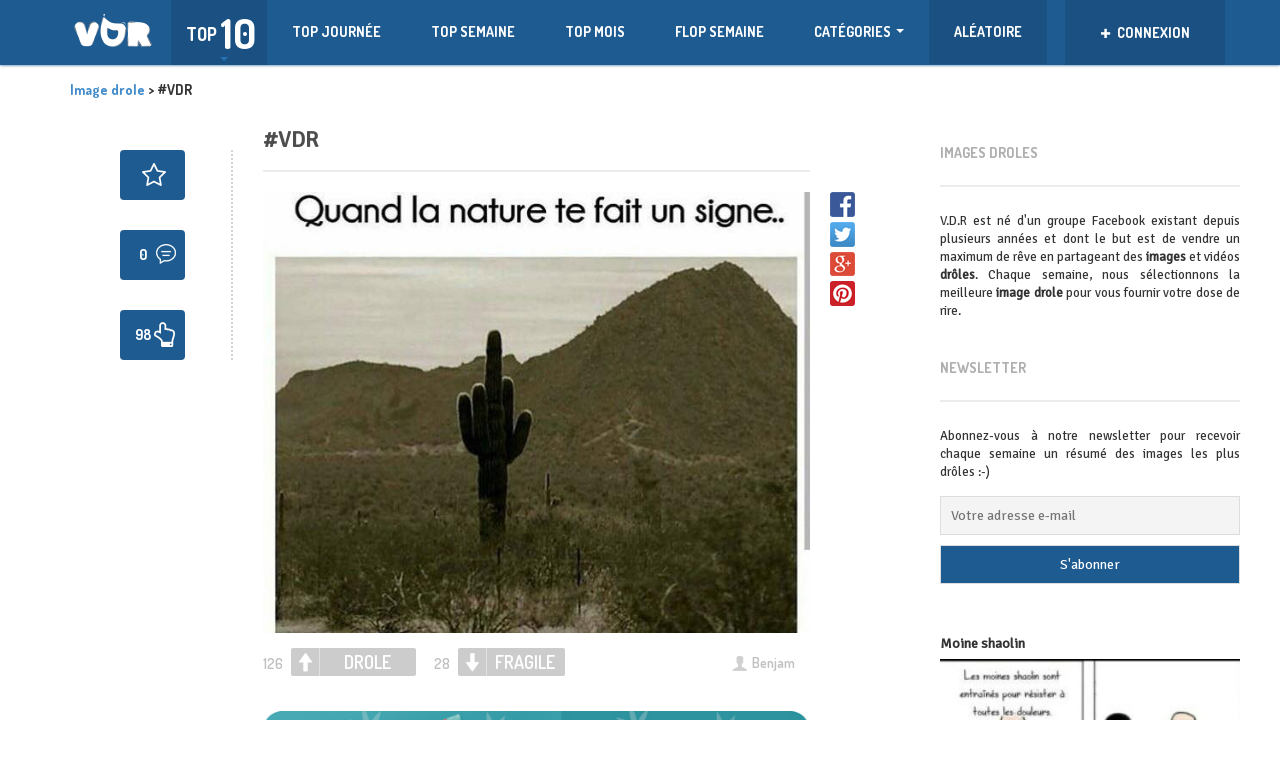

--- FILE ---
content_type: text/html; charset=UTF-8
request_url: https://vdr-nation.com/vdr-3530/
body_size: 15252
content:
<!DOCTYPE html>
<!--[if lt IE 7]>      <html class="no-js lt-ie9 lt-ie8 lt-ie7"> <![endif]-->
<!--[if IE 7]>         <html class="no-js lt-ie9 lt-ie8"> <![endif]-->
<!--[if IE 8]>         <html class="no-js lt-ie9"> <![endif]-->
<!--[if gt IE 8]><!--> <html class="no-js" lang="fr-FR" prefix="og: http://ogp.me/ns#"> <!--<![endif]-->
<head>
    <meta http-equiv="Content-Type" content="text/html; charset=UTF-8" />
    <link type="text/css" media="all" href="https://vdr-nation.com/wp-content/cache/autoptimize/css/autoptimize_785ae24cd378608316f624311df55229.css" rel="stylesheet" /><title>#VDR - Image drole à découvrir sur V.D.R. les dernières images drôles du web</title>
	<link rel="stylesheet" href="https://cdnjs.cloudflare.com/ajax/libs/bootstrap-social/4.12.0/bootstrap-social.css" />
   
    <meta name="viewport" content="width=device-width, initial-scale=1.0, minimum-scale=1.0, maximum-scale=1.0">
	<meta property="fb:app_id" content="250526541966180" />
                            <script>
                            /* You can add more configuration options to webfontloader by previously defining the WebFontConfig with your options */
                            if ( typeof WebFontConfig === "undefined" ) {
                                WebFontConfig = new Object();
                            }
                            WebFontConfig['google'] = {families: ['Signika+Negative:400', 'Dosis:700&amp;subset=latin']};

                            (function() {
                                var wf = document.createElement( 'script' );
                                wf.src = 'https://ajax.googleapis.com/ajax/libs/webfont/1.5.3/webfont.js';
                                wf.type = 'text/javascript';
                                wf.async = 'true';
                                var s = document.getElementsByTagName( 'script' )[0];
                                s.parentNode.insertBefore( wf, s );
                            })();
                        </script>
                    
<!-- This site is optimized with the Yoast SEO plugin v4.9 - https://yoast.com/wordpress/plugins/seo/ -->
<meta name="description" content="Image drôle, photo drole et videos drôles à découvrir sur VDR - Vendeurs de rêves. Découvrez les meilleures images et photos droles du web !"/>
<meta name="keywords" content="image drole, images droles, photo droles, videos droles, images, photos, marrant"/>
<link rel="canonical" href="https://vdr-nation.com/vdr-3530/" />
<meta property="og:locale" content="fr_FR" />
<meta property="og:type" content="article" />
<meta property="og:title" content="#VDR - Image drole à découvrir sur V.D.R. les dernières images drôles du web" />
<meta property="og:description" content="Image drôle, photo drole et videos drôles à découvrir sur VDR - Vendeurs de rêves. Découvrez les meilleures images et photos droles du web !" />
<meta property="og:url" content="https://vdr-nation.com/vdr-3530/" />
<meta property="og:site_name" content="Image drole à découvrir sur V.D.R. les dernières images drôles du web" />
<meta property="article:publisher" content="https://www.facebook.com/wearevdr/" />
<meta property="article:section" content="Drôle" />
<meta property="article:published_time" content="2017-03-26T06:48:18+00:00" />
<meta name="twitter:card" content="summary" />
<meta name="twitter:description" content="Image drôle, photo drole et videos drôles à découvrir sur VDR - Vendeurs de rêves. Découvrez les meilleures images et photos droles du web !" />
<meta name="twitter:title" content="#VDR - Image drole à découvrir sur V.D.R. les dernières images drôles du web" />
<meta name="twitter:site" content="@vdr_nation" />
<meta name="twitter:creator" content="@vdr_nation" />
<!-- / Yoast SEO plugin. -->

<link rel='dns-prefetch' href='//fonts.googleapis.com' />
<link rel='dns-prefetch' href='//s.w.org' />
<link rel="alternate" type="application/rss+xml" title="Image drole à découvrir sur V.D.R. les dernières images drôles du web &raquo; Flux" href="https://vdr-nation.com/feed/" />
<link rel="alternate" type="application/rss+xml" title="Image drole à découvrir sur V.D.R. les dernières images drôles du web &raquo; Flux des commentaires" href="https://vdr-nation.com/comments/feed/" />
<link rel="alternate" type="application/rss+xml" title="Image drole à découvrir sur V.D.R. les dernières images drôles du web &raquo; #VDR Flux des commentaires" href="https://vdr-nation.com/vdr-3530/feed/" />
		<script type="text/javascript">
			window._wpemojiSettings = {"baseUrl":"https:\/\/s.w.org\/images\/core\/emoji\/2.2.1\/72x72\/","ext":".png","svgUrl":"https:\/\/s.w.org\/images\/core\/emoji\/2.2.1\/svg\/","svgExt":".svg","source":{"concatemoji":"https:\/\/vdr-nation.com\/wp-includes\/js\/wp-emoji-release.min.js?ver=4.7.2"}};
			!function(a,b,c){function d(a){var b,c,d,e,f=String.fromCharCode;if(!k||!k.fillText)return!1;switch(k.clearRect(0,0,j.width,j.height),k.textBaseline="top",k.font="600 32px Arial",a){case"flag":return k.fillText(f(55356,56826,55356,56819),0,0),!(j.toDataURL().length<3e3)&&(k.clearRect(0,0,j.width,j.height),k.fillText(f(55356,57331,65039,8205,55356,57096),0,0),b=j.toDataURL(),k.clearRect(0,0,j.width,j.height),k.fillText(f(55356,57331,55356,57096),0,0),c=j.toDataURL(),b!==c);case"emoji4":return k.fillText(f(55357,56425,55356,57341,8205,55357,56507),0,0),d=j.toDataURL(),k.clearRect(0,0,j.width,j.height),k.fillText(f(55357,56425,55356,57341,55357,56507),0,0),e=j.toDataURL(),d!==e}return!1}function e(a){var c=b.createElement("script");c.src=a,c.defer=c.type="text/javascript",b.getElementsByTagName("head")[0].appendChild(c)}var f,g,h,i,j=b.createElement("canvas"),k=j.getContext&&j.getContext("2d");for(i=Array("flag","emoji4"),c.supports={everything:!0,everythingExceptFlag:!0},h=0;h<i.length;h++)c.supports[i[h]]=d(i[h]),c.supports.everything=c.supports.everything&&c.supports[i[h]],"flag"!==i[h]&&(c.supports.everythingExceptFlag=c.supports.everythingExceptFlag&&c.supports[i[h]]);c.supports.everythingExceptFlag=c.supports.everythingExceptFlag&&!c.supports.flag,c.DOMReady=!1,c.readyCallback=function(){c.DOMReady=!0},c.supports.everything||(g=function(){c.readyCallback()},b.addEventListener?(b.addEventListener("DOMContentLoaded",g,!1),a.addEventListener("load",g,!1)):(a.attachEvent("onload",g),b.attachEvent("onreadystatechange",function(){"complete"===b.readyState&&c.readyCallback()})),f=c.source||{},f.concatemoji?e(f.concatemoji):f.wpemoji&&f.twemoji&&(e(f.twemoji),e(f.wpemoji)))}(window,document,window._wpemojiSettings);
		</script>
		

<link rel='stylesheet' id='dashicons-css'  href='https://vdr-nation.com/wp-includes/css/dashicons.min.css?ver=4.7.2' type='text/css' media='all' />






<link rel='stylesheet' id='Dosis-font-css'  href='https://fonts.googleapis.com/css?family=Dosis%3A300%2C400%2C500%2C600%2C700%2C800&#038;ver=4.7.2' type='text/css' media='all' />
<link rel='stylesheet' id='Nunito-font-css'  href='https://fonts.googleapis.com/css?family=Nunito%3A400%2C300%2C500%2C700&#038;ver=4.7.2' type='text/css' media='all' />

<script type='text/javascript' src='https://vdr-nation.com/wp-includes/js/jquery/jquery.js?ver=1.12.4'></script>

<script type='text/javascript'>
/* <![CDATA[ */
var cptch_vars = {"nonce":"b9dc93c2fd","ajaxurl":"https:\/\/vdr-nation.com\/wp-admin\/admin-ajax.php","enlarge":"0"};
/* ]]> */
</script>



<script type='text/javascript'>
/* <![CDATA[ */
var comment_popularity = {"hmn_vote_nonce":"64d07dc1ab","ajaxurl":"https:\/\/vdr-nation.com\/wp-admin\/admin-ajax.php"};
/* ]]> */
</script>


<link rel='https://api.w.org/' href='https://vdr-nation.com/wp-json/' />
<link rel="EditURI" type="application/rsd+xml" title="RSD" href="https://vdr-nation.com/xmlrpc.php?rsd" />
<link rel="wlwmanifest" type="application/wlwmanifest+xml" href="https://vdr-nation.com/wp-includes/wlwmanifest.xml" /> 
<link rel='shortlink' href='https://vdr-nation.com/?p=11671' />
<link rel="alternate" type="application/json+oembed" href="https://vdr-nation.com/wp-json/oembed/1.0/embed?url=https%3A%2F%2Fvdr-nation.com%2Fvdr-3530%2F" />
<link rel="alternate" type="text/xml+oembed" href="https://vdr-nation.com/wp-json/oembed/1.0/embed?url=https%3A%2F%2Fvdr-nation.com%2Fvdr-3530%2F&#038;format=xml" />
<meta property="og:image" content="https://vdr-nation.com/wp-content/uploads/2017/03/vdr1183.jpg" />
<link rel="shortcut icon" href="https://vdr-nation.com/wp-content/uploads/2016/04/vdrpicto4.png" /><link rel="apple-touch-icon" href="https://vdr-nation.com/wp-content/uploads/2016/05/favmobile-150x150.png" /><link rel="apple-touch-icon" sizes="72x72"  href="https://vdr-nation.com/wp-content/uploads/2016/05/favmobile-150x150.png" /><link rel="apple-touch-icon" sizes="114x114" href="https://vdr-nation.com/wp-content/uploads/2016/05/favmobileretina.png" />
      <meta name="onesignal" content="wordpress-plugin"/>
          <link rel="manifest"
            href="https://vdr-nation.com/wp-content/plugins/onesignal-free-web-push-notifications/sdk_files/manifest.json.php?gcm_sender_id="/>
          <script src="https://cdn.onesignal.com/sdks/OneSignalSDK.js" async></script>    <script>

      window.OneSignal = window.OneSignal || [];

      OneSignal.push( function() {
        OneSignal.SERVICE_WORKER_UPDATER_PATH = "OneSignalSDKUpdaterWorker.js.php";
        OneSignal.SERVICE_WORKER_PATH = "OneSignalSDKWorker.js.php";
        OneSignal.SERVICE_WORKER_PARAM = { scope: '/' };

        OneSignal.setDefaultNotificationUrl("https://vdr-nation.com");
        var oneSignal_options = {};
        window._oneSignalInitOptions = oneSignal_options;

        oneSignal_options['wordpress'] = true;
oneSignal_options['appId'] = 'ef940d34-91a3-4a8f-b1fa-b68e7c7a1f64';
oneSignal_options['autoRegister'] = true;
oneSignal_options['welcomeNotification'] = { };
oneSignal_options['welcomeNotification']['title'] = "VDR Nation";
oneSignal_options['welcomeNotification']['message'] = "Bienvenue sur V.D.R. Nation !";
oneSignal_options['path'] = "https://vdr-nation.com/wp-content/plugins/onesignal-free-web-push-notifications/sdk_files/";
oneSignal_options['safari_web_id'] = "web.onesignal.auto.590358f8-27c0-47d5-a3eb-31f3bec88b46";
oneSignal_options['persistNotification'] = false;
oneSignal_options['promptOptions'] = { };
oneSignal_options['promptOptions']['actionMessage'] = 'souhaite afficher les notifications';
oneSignal_options['promptOptions']['exampleNotificationTitleDesktop'] = 'Notification d&#039;exemple';
oneSignal_options['promptOptions']['exampleNotificationMessageDesktop'] = 'Notification d&#039;exemple';
oneSignal_options['promptOptions']['exampleNotificationTitleMobile'] = 'Notification d&#039;exemple';
oneSignal_options['promptOptions']['exampleNotificationMessageMobile'] = 'Notification d&#039;exemple';
oneSignal_options['promptOptions']['exampleNotificationCaption'] = '(vous pouvez les désactiver)';
oneSignal_options['promptOptions']['acceptButtonText'] = 'CONTINUER';
oneSignal_options['promptOptions']['cancelButtonText'] = 'NON MERCI';
oneSignal_options['promptOptions']['siteName'] = 'http://vdr-nation.com';
oneSignal_options['promptOptions']['autoAcceptTitle'] = 'Autoriser';
oneSignal_options['notifyButton'] = { };
oneSignal_options['notifyButton']['enable'] = true;
oneSignal_options['notifyButton']['position'] = 'bottom-right';
oneSignal_options['notifyButton']['theme'] = 'default';
oneSignal_options['notifyButton']['size'] = 'medium';
oneSignal_options['notifyButton']['prenotify'] = true;
oneSignal_options['notifyButton']['showCredit'] = false;
oneSignal_options['notifyButton']['text'] = {};
oneSignal_options['notifyButton']['text']['message.prenotify'] = 'Cliquez pour vous inscrire aux notifications';
oneSignal_options['notifyButton']['text']['tip.state.unsubscribed'] = 'S&#039;inscrire aux notifications';
oneSignal_options['notifyButton']['text']['tip.state.subscribed'] = 'Vous êtes inscrit aux notifications';
oneSignal_options['notifyButton']['text']['tip.state.blocked'] = 'Vous avez bloqué les notifications.';
oneSignal_options['notifyButton']['text']['message.action.subscribed'] = 'Bienvenue sur V.D.R. Nation !';
oneSignal_options['notifyButton']['text']['message.action.resubscribed'] = 'Vous êtes inscrit aux notifications';
oneSignal_options['notifyButton']['text']['message.action.unsubscribed'] = 'Vous avez bloqué les notifications.';
oneSignal_options['notifyButton']['text']['dialog.main.title'] = 'Gérer les notifications';
oneSignal_options['notifyButton']['text']['dialog.main.button.subscribe'] = 'ACTIVER';
oneSignal_options['notifyButton']['text']['dialog.main.button.unsubscribe'] = 'DESACTIVER';
oneSignal_options['notifyButton']['text']['dialog.blocked.title'] = 'Débloquer les notifications';
oneSignal_options['notifyButton']['text']['dialog.blocked.message'] = 'Suivez ces instructions pour autoriser les notifications:';
              OneSignal.init(window._oneSignalInitOptions);
                    });

      function documentInitOneSignal() {
        var oneSignal_elements = document.getElementsByClassName("OneSignal-prompt");

        var oneSignalLinkClickHandler = function(event) { OneSignal.push(['registerForPushNotifications']); event.preventDefault(); };        for(var i = 0; i < oneSignal_elements.length; i++)
          oneSignal_elements[i].addEventListener('click', oneSignalLinkClickHandler, false);
      }

      if (document.readyState === 'complete') {
           documentInitOneSignal();
      }
      else {
           window.addEventListener("load", function(event){
               documentInitOneSignal();
          });
      }
    </script>

    <script>
  (function(i,s,o,g,r,a,m){i['GoogleAnalyticsObject']=r;i[r]=i[r]||function(){
  (i[r].q=i[r].q||[]).push(arguments)},i[r].l=1*new Date();a=s.createElement(o),
  m=s.getElementsByTagName(o)[0];a.async=1;a.src=g;m.parentNode.insertBefore(a,m)
  })(window,document,'script','https://www.google-analytics.com/analytics.js','ga');

  ga('create', 'UA-77559114-1', 'auto');
  ga('send', 'pageview');

</script>
    <script src="https://npmcdn.com/masonry-layout@4.1/dist/masonry.pkgd.min.js"></script>
     
	 
	 
</head>
<body class="post-template-default single single-post postid-11671 single-format-image">
<div id="fb-root"></div>
<script async defer crossorigin="anonymous" src="https://connect.facebook.net/fr_FR/sdk.js#xfbml=1&version=v6.0&appId=2070241076607855&autoLogAppEvents=1"></script>
<div id="fb-root"></div>
	<script>(function(d, s, id){
     var js, fjs = d.getElementsByTagName(s)[0];
     if (d.getElementById(id)) {return;}
     js = d.createElement(s); js.id = id;
     js.src = "https://connect.facebook.net/fr_FR/sdk.js";
     fjs.parentNode.insertBefore(js, fjs);
   }(document, 'script', 'facebook-jssdk'));</script>
<header>
    <div class="container">
        <div class="row">
            <div class="col-sm-12">
                <nav class="navbar navbar-default" role="navigation">
                    <div class="navbar-header">
                        <button type="button" class="navbar-toggle" data-toggle="collapse" data-target="#bs-example-navbar-collapse-1">
                            <span class="sr-only">Toggle navigation</span>
                            <span class="icon-bar"></span>
                            <span class="icon-bar"></span>
                            <span class="icon-bar"></span>
                        </button>
                        
                                                <a title="images droles" class="navbar-brand logotext" href="https://vdr-nation.com">
                            <img src="https://vdr-nation.com/wp-content/uploads/2016/03/logovdrblanc-1.png" alt="Image drole à découvrir sur V.D.R. les dernières images drôles du web" />                        </a>
                    </div>
					<div class="top-ten">
                            <div class="activator">
                                <div class="left">
                                    <span class="top-10">TOP</span>
                                </div>
                                <div class="right">10</div>
                            </div>
                            <div class="drop-down">
                                <div class="post-list">
                                                                    </div>
                            </div>
                        </div>
                    <div class="collapse navbar-collapse" id="bs-example-navbar-collapse-1">
                        <ul id="menu-menu-vdr" class="nav navbar-nav sf-menu"><li id="menu-item-410" class="menu-item menu-item-type-post_type menu-item-object-page menu-item-410"><a href="https://vdr-nation.com/top-journee/">TOP JOURNÉE</a></li>
<li id="menu-item-203" class="menu-item menu-item-type-post_type menu-item-object-page menu-item-203"><a href="https://vdr-nation.com/top-semaine/">TOP SEMAINE</a></li>
<li id="menu-item-258" class="menu-item menu-item-type-post_type menu-item-object-page menu-item-258"><a href="https://vdr-nation.com/top-mois/">TOP MOIS</a></li>
<li id="menu-item-204" class="menu-item menu-item-type-post_type menu-item-object-page menu-item-204"><a href="https://vdr-nation.com/flop-semaine/">FLOP SEMAINE</a></li>
<li id="menu-item-206" class="menu-item menu-item-type-custom menu-item-object-custom menu-item-has-children menu-item-206"><a href="#">Catégories</a>
<ul class="sub-menu">
	<li id="menu-item-588" class="menu-item menu-item-type-taxonomy menu-item-object-category current-post-ancestor current-menu-parent current-post-parent menu-item-588"><a href="https://vdr-nation.com/images/drole/">Image drôle</a></li>
	<li id="menu-item-13439" class="menu-item menu-item-type-taxonomy menu-item-object-category menu-item-13439"><a href="https://vdr-nation.com/images/video/">Vidéo</a></li>
	<li id="menu-item-13690" class="menu-item menu-item-type-taxonomy menu-item-object-category menu-item-13690"><a href="https://vdr-nation.com/images/shopping/">Shopping</a></li>
	<li id="menu-item-593" class="menu-item menu-item-type-taxonomy menu-item-object-category menu-item-593"><a href="https://vdr-nation.com/images/wtf/">WTF</a></li>
	<li id="menu-item-590" class="menu-item menu-item-type-taxonomy menu-item-object-category menu-item-590"><a href="https://vdr-nation.com/images/gif/">GIF</a></li>
	<li id="menu-item-589" class="menu-item menu-item-type-taxonomy menu-item-object-category menu-item-589"><a href="https://vdr-nation.com/images/geek/">GEEK</a></li>
	<li id="menu-item-591" class="menu-item menu-item-type-taxonomy menu-item-object-category menu-item-591"><a href="https://vdr-nation.com/images/meme/">Meme</a></li>
	<li id="menu-item-587" class="menu-item menu-item-type-taxonomy menu-item-object-category menu-item-587"><a href="https://vdr-nation.com/images/divers/">Divers</a></li>
</ul>
</li>
<li id="menu-item-210" class="menu_random menu-item menu-item-type-custom menu-item-object-custom menu-item-210"><a href="/random/">ALÉATOIRE</a></li>
</ul>                    </div>
                    <div class="right-container">
                                                    <div class="user-box loggedout">
                                <a data-toggle="modal" href="#loginModal">
                                    <span class="name">
                                        <i class="glyphicon glyphicon-plus"></i>
                                        CONNEXION                                    </span>
                                </a>
                                <div class="drop-down">
                                    <div class="counters-line">
                                        <span>Se connecter pour poster & plus</span>
                                    </div>
                                    <div class="buttons-line">
                                        <a data-toggle="modal" href="#loginModal" class="btn btn-primary btn-block custom-button">Se connecter</a>
                                        <a data-toggle="modal" href="#registerModal" class="btn btn-primary btn-block custom-button">S'enregistrer</a>
                                    </div>
                                </div>
                            </div>
                                            </div>
                </nav>
				
                <!-- <div class="visible-xs"> -->
                                           <!--  <a data-toggle="modal" href="#postModal" class="btn btn-primary btn-block custom-button"></a>-->
                                            <!-- <a data-toggle="modal" href="#loginModal" class="btn btn-primary btn-block custom-button"></a>-->
                    					<div class="visible-xs">
					<a href="/random/" rel="nofollow" class="menu_random btn btn-primary btn-block custom-button"> ->  IMAGE DRÔLE ALÉATOIRE  <- </a>
					</div> 
                <!--  </div> -->
            </div>
        </div>
    </div>
</header><section id="main" role="main">
    <div class="container">
					<div class="breadcrumb">
				<!-- Breadcrumb NavXT 5.7.0 -->
<span property="itemListElement" typeof="ListItem"><a property="item" typeof="WebPage" title="Image drole" href="https://vdr-nation.com" class="home"><span property="name">Image drole</span></a><meta property="position" content="1"></span> &gt; <span property="itemListElement" typeof="ListItem"><span property="name">#VDR</span><meta property="position" content="2"></span>				</div>
				        <div class="row">
            <div class="col-sm-12 left-content">
                <div class="row">
                    <div class="col-sm-8">
						
                                                <div class="main-wrap">
												
						<!-- <div id="10923-1" style="float:right; margin-right:-50px;"><script src="//ads.themoneytizer.com/s/gen.js?type=1"></script><script src="//ads.themoneytizer.com/s/requestform.js?siteId=10923&formatId=1" ></script></div> -->
						
						                            <div class='col-sm-3'><div class='left-infos' style='border-right:2px dotted lightgrey; margin-top:20px; text-align:right; padding-right:30px;'><div class='roundpost'>									
									  <a href="#registerModal" data-toggle="modal" class=' bookmark has-tooltip' data-id="11671" ><div class='count'><i class='icon-bookmark'></i></div></a>
									  
									  </div><div class='roundpost icon-comments'> <a target='_blank' href='https://vdr-nation.com/vdr-3530/' title='commentaires' ><div class='count'>0<span class='countnumberleft'></span></div></a></div>									
									<a  alt="image drole" href="#loginModal" data-toggle="modal" data-vote="1" data-id="11671" data-voted="0">
									
									<div class='roundpost  icon-fragilometre-positif '><div class='count'><span class='countnumberleft'>98 </span></div></div></a></div></div><div class='col-sm-9'><article class="main-post post-page post-11671 post type-post status-publish format-image hentry category-drole post_format-post-format-image">
    <div class="article-top">
    <h1><a target="_blank" alt="Découvrir cette image" href="https://vdr-nation.com/vdr-3530/">#VDR</a></h1>
        <hr />
   
</div>    <div class="article-content">
        		<div class="sharesocialnetwork">
	 <a href="javascript:void(0)" data-href="https://www.facebook.com/sharer/sharer.php?u=https://vdr-nation.com/vdr-3530/" ><img class="socialicons" alt="Partager sur Facebook" src="https://vdr-nation.com/wp-content/uploads/2016/05/sharefacebook-1.png" /></a>
	 <a href="javascript:void(0)" data-href="https://twitter.com/intent/tweet?source=tweetbutton&amp;text=#VDR&url=https://vdr-nation.com/vdr-3530/" ><img class="socialicons" alt="partager sur Twitter" src="https://vdr-nation.com/wp-content/uploads/2016/05/share-twitter.png" /></a>
	 <a href="javascript:void(0)" data-href="https://plus.google.com/share?url=https://vdr-nation.com/vdr-3530/" ><img class="socialicons" alt="partager sur Google Plus" src="https://vdr-nation.com/wp-content/uploads/2016/05/sharegoogle.png" /></a>
	 <a href="javascript:void(0)" data-href="https://www.pinterest.com/pin/create/button/?url=https://vdr-nation.com/vdr-3530/&media=https://vdr-nation.com/wp-content/uploads/2017/03/vdr1183.jpg&description=#VDR" ><img class="socialicons" alt="Partager sur Pinterest" src="https://vdr-nation.com/wp-content/uploads/2016/05/pinterest-share2.png" /></a>
	</div>
	        <figure >
                                           <a target="_blank" href="https://vdr-nation.com/vdr-3530/"><img src="https://vdr-nation.com/wp-content/uploads/2017/03/vdr1183.jpg" alt="#VDR "/></a>
                                        <div class="nsfw_text">Contenu modéré</div>
            <div class="nsfw_textreveal">Cliquez ici pour révéler</div>
        </figure>
	 <div class="counters-line">
        <div class="pull-right">
          <!--  <div class="date"><i class="icon-date"></i>  </div> -->
            <div class="user"><i class="icon-user"></i> <a href="https://vdr-nation.com/author/benjam/" title="Articles par Benjam" rel="author">Benjam</a></div>
            <div class="comments"><i class="icon-comments"></i> <a href="https://vdr-nation.com/vdr-3530/#respond">0</a></div>
        </div>
                    <div class="pull-left">
                <div class="like">
                    <a href="javascript:void(0)" rel="nofollow" data-vote="1" data-id="11671" data-voted="0">
                        <span class="countnumber">126</span>
			<span class="btnlike ">DROLE</span> 
                        
                    </a>
                </div>
                <div class="dislike">
                    <a href="javascript:void(0)" rel="nofollow" data-vote="0" data-id="11671" data-voted="0">
                        <span class="countnumber">28</span>
			<span class="btndislike ">FRAGILE</span> 
                        
                    </a>
                </div>
            </div>
            </div>
    </div>
</article>
</div>							
                            <div class="article-infos col-sm-8">
								<div class="littlecontainer" style="margin:35px 0 35px 0;">
								<img src="https://vdr-nation.com/wp-content/themes/VDR/img/cbd-monkey-cannabis-legal.jpg" onclick="window.open('/cbd')" />
								</div> 
                                <div class="page-content">
                                                                    </div>
                                								
								
								
                                <div class="single-navigation">
                                    <a href="https://vdr-nation.com/vdr-3531/" rel="next"><div class='prev'>&laquo; précédent</div></a>                                    <a href="https://vdr-nation.com/vdr-3529/" rel="prev"><div class='next'>suivant &raquo</div></a> 
                                </div>
												
								<!-- <div class="outbrain-tm" id="10923-16"><script src="//ads.themoneytizer.com/s/gen.js?type=16"></script><script src="//ads.themoneytizer.com/s/requestform.js?siteId=10923&formatId=16" ></script></div> -->
																<p>Recevez un e-mail par semaine avec les meilleures blagues !</p>
								<div class="tnp tnp-subscription">
<form method="post" action="https://vdr-nation.com/?na=s" onsubmit="return newsletter_check(this)">

<input type="hidden" name="nlang" value="">
<div class="tnp-field tnp-field-email"><input class="tnp-email" type="email" placeholder="Votre adresse e-mail" name="ne" required></div>
<div class="tnp-field tnp-field-button"><input class="tnp-submit" type="submit" value="S&#039;abonner">
</div>
</form>
</div>
	
								
								<div class="awas">
							
								</div>						
								

                                                                <!-- You can start editing here. -->

<div class="comments-counter">
    <button class="btn btn-primary custom-button pull-right">Commentaire</button>
    <div class="text">
        <ul class="nav nav-tabs" id="myTab">
            <li class="active"><a href="#normalComments">Pas de commentaires</a></li>
                    </ul>
    </div>
</div>

<div class="tab-content">
    <div class="tab-pane active" id="normalComments">

            <!-- If comments are open, but there are no comments. -->
    
    <div class="comments-form">
			<div id="respond" class="comment-respond">
		<h3 id="reply-title" class="comment-reply-title">Laissez une réponse <small><a rel="nofollow" id="cancel-comment-reply-link" href="/vdr-3530/#respond" style="display:none;">Annuler la réponse.</a></small></h3>Vous devez <a href="#loginModal" data-toggle="modal" >être connecté(e)</a> pour rédiger un commentaire.	</div><!-- #respond -->
		</div> 
	

</div> <!-- closing the normal comments div -->

	</div>                            </div>
                        </div>
                    </div>
					
		    <div class="col-sm-1">
		    </div>
                    <aside class="col-sm-3 right-sidebar hidden-xs">
    <div id="text-7" class="widget widget_text"><h2>Images droles</h2><hr />			<div class="textwidget">V.D.R est né d'un groupe Facebook existant depuis plusieurs années et dont le but est de vendre un maximum de rêve en partageant des <b>images</b> et vidéos <b>drôles</b>. Chaque semaine, nous sélectionnons la meilleure <b>image drole</b> pour vous fournir votre dose de rire.</div>
		</div><div id="newsletterwidget-2" class="widget widget_newsletterwidget"><h2>Newsletter</h2><hr /><p style="text-align: justify;font-size: 13px;">Abonnez-vous à notre newsletter pour recevoir chaque semaine un résumé des images les plus drôles :-)</p><div class="tnp tnp-widget"><form method="post" action="https://vdr-nation.com/?na=s" onsubmit="return newsletter_check(this)">

<input type="hidden" name="nlang" value="">
<input type="hidden" name="nr" value="widget">
<input type='hidden' name='nl[]' value='0'>
<div class="tnp-field tnp-field-email"><input class="tnp-email" type="email" placeholder="Votre adresse e-mail" name="ne" required></div>
<div class="tnp-field tnp-field-button"><input class="tnp-submit" type="submit" value="S&#039;abonner">
</div>
</form>
</div>
</div><div id="teofooterpopularposts-2" class="widget widget_teofooterpopularposts"><div class="post-preview"><div>Moine shaolin</div><div class='full'><figure class='big'> <a href='https://vdr-nation.com/moine-shaolin/'>
                <img src='https://vdr-nation.com/wp-content/uploads/2019/01/vdr5073-261x261.jpg' alt='Moine shaolin'/>
            </a>
        </figure></div><div>#VDR</div><div class='full'><figure class='big'> <a href='https://vdr-nation.com/vdr-3332/'>
                <img src='https://vdr-nation.com/wp-content/uploads/2017/03/vdr9504-261x261.jpg' alt='#VDR'/>
            </a>
        </figure></div><div>#Vendeurdereve</div><div class='full'><figure class='big'> <a href='https://vdr-nation.com/vendeurdereve-88/'>
                <img src='https://vdr-nation.com/wp-content/uploads/2018/05/vdr33422-261x261.jpg' alt='#Vendeurdereve'/>
            </a>
        </figure></div><div>Si vous attendiez les indestructibles 2, Frozone est toujours en vacances..</div><div class='full'><figure class='big'> <a href='https://vdr-nation.com/si-vous-attendiez-les-indestructibles-2-frozone-est-toujours-en-vacances/'>
                <img src='https://vdr-nation.com/wp-content/uploads/2016/07/vdr7355-261x261.jpg' alt='Si vous attendiez les indestructibles 2, Frozone est toujours en vacances..'/>
            </a>
        </figure></div><div>#VDR</div><div class='full'><figure class='big'> <a href='https://vdr-nation.com/vdr-8314/'>
                <img src='https://vdr-nation.com/wp-content/uploads/2018/10/vdr40297-261x261.jpg' alt='#VDR'/>
            </a>
        </figure></div><div>#VDR</div><div class='full'><figure class='big'> <a href='https://vdr-nation.com/vdr-3501/'>
                <img src='https://vdr-nation.com/wp-content/uploads/2017/03/vdr2876-261x261.jpg' alt='#VDR'/>
            </a>
        </figure></div><div>#VDR</div><div class='full'><figure class='big'> <a href='https://vdr-nation.com/vdr-8356/'>
                <img src='https://vdr-nation.com/wp-content/uploads/2018/11/vdr31764-261x261.jpg' alt='#VDR'/>
            </a>
        </figure></div><div>Adolf</div><div class='full'><figure class='big'> <a href='https://vdr-nation.com/adolf/'>
                <img src='https://vdr-nation.com/wp-content/uploads/2016/11/vdr957-261x261.jpg' alt='Adolf'/>
            </a>
        </figure></div><div>#VDR</div><div class='full'><figure class='big'> <a href='https://vdr-nation.com/vdr-3389/'>
                <img src='https://vdr-nation.com/wp-content/uploads/2017/03/vdr4832-261x261.jpg' alt='#VDR'/>
            </a>
        </figure></div><div>#VDR</div><div class='full'><figure class='big'> <a href='https://vdr-nation.com/vdr-7228/'>
                <img src='https://vdr-nation.com/wp-content/uploads/2018/02/vdr5917-261x261.jpg' alt='#VDR'/>
            </a>
        </figure></div><div>#Vendeurdereve</div><div class='full'><figure class='big'> <a href='https://vdr-nation.com/vendeurdereve-1249/'>
                <img src='https://vdr-nation.com/wp-content/uploads/2018/09/vdr44688-261x261.jpg' alt='#Vendeurdereve'/>
            </a>
        </figure></div><div>On m&#039;appelle l&#039;ovni</div><div class='full'><figure class='big'> <a href='https://vdr-nation.com/on-mappelle-lovni/'>
                <img src='https://vdr-nation.com/wp-content/uploads/2018/12/vdr5196-261x261.jpg' alt='On m&#039;appelle l&#039;ovni'/>
            </a>
        </figure></div></div></div><div id="teovdrsearch-2" class="widget widget_teovdrsearch"><h2>RECHERCHE</h2><hr />
    <form id="searchformwidget" action="https://vdr-nation.com/">
        <div class="input-group search-widget">
            <input type="text" class="form-control" name="s" placeholder="Cherchez quelque chose" />
	    <a style="margin-left:5px;" href="#" onclick="searchformwidget.submit();"><img id="imgiconsearch" src="https://vdr-nation.com/wp-content/uploads/2016/03/icon-search-s.png" alt="Rechercher"/></a>
            <span class="input-group-btn">
                <!--<button class="btn btn-primary custom-button" name="submit" type="submit">Recherche</button> -->
            </span>
        </div>
    </form>
        </div><div id="teopopularauthors-3" class="widget widget_teopopularauthors"><a href='/top-vdr-du-moment/'><h2>Les VDR de la semaine</h2><hr /></a>
    <div class="widget-content">
            </div>

    </div><div id="text-9" class="widget widget_text"><h2>Video drole</h2><hr />			<div class="textwidget">Retrouvez également des vidéo drole et marrante sous forme de zapping sur <a href="https://video-gag.com/">Video Gag</a> le zapping video au quotidien !</a></div>
		</div><div id="text-11" class="widget widget_text"><h2>CBD</h2><hr />			<div class="textwidget">Acheter du CBD en France de manière totalement sécurisée et légale sur <a href="https://www.acheter-cbd.com/">Acheter CBD</a> le fournisseur de CBD à domicile en France !</div>
		</div><div id="teoaccordioncategories-2" class="widget widget_teoaccordioncategories"><h2>Catégories</h2><hr /><div class="categories-accordion">
        <div class="panel-group" id="accordion"><div class="panel panel-default panel-color-1">
            <div class="panel-heading">
                <h4 class="panel-title">
                    <a class="accordion-toggle" data-toggle="collapse" data-parent="#accordion" href="#collapse-1">Drôle
                    </a>
                </h4>
            </div>
            <div id="collapse-1" class="panel-collapse collapse">
                <div class="panel-body">
                    <ul><li><a href="https://vdr-nation.com/partager-laddition/">partager l&#039;addition</a></li><li><a href="https://vdr-nation.com/jour-suis-riche-joublierai-dou-viens/">si un jour je suis riche j&rsquo;oublierai pas d&rsquo;ou je viens</a></li><li><a href="https://vdr-nation.com/ajouter-au-panier/">ajouter au panier</a></li><li><a href="https://vdr-nation.com/ekoresponsabl/">ekoresponsabl</a></li><li><a href="https://vdr-nation.com/vdr-9988/">#VDR</a></li></ul> </div>
            </div>
        </div><div class="panel panel-default panel-color-2">
            <div class="panel-heading">
                <h4 class="panel-title">
                    <a class="accordion-toggle" data-toggle="collapse" data-parent="#accordion" href="#collapse-2">GEEK
                    </a>
                </h4>
            </div>
            <div id="collapse-2" class="panel-collapse collapse">
                <div class="panel-body">
                    <ul><li><a href="https://vdr-nation.com/test-que-font-tous-les-enfants-qui-rentrent-en-primaire-a-hong-kong/">Test que font tous les enfants qui rentrent en primaire à Hong-Kong</a></li></ul> </div>
            </div>
        </div><div class="panel panel-default panel-color-3">
            <div class="panel-heading">
                <h4 class="panel-title">
                    <a class="accordion-toggle" data-toggle="collapse" data-parent="#accordion" href="#collapse-3">GIF
                    </a>
                </h4>
            </div>
            <div id="collapse-3" class="panel-collapse collapse">
                <div class="panel-body">
                    <ul><li><a href="https://vdr-nation.com/grosse-tempete-en-prevision/">Grosse tempête en prévision</a></li><li><a href="https://vdr-nation.com/cest-parti-pour-les-vacances/">c&#039;est parti pour les vacances</a></li><li><a href="https://vdr-nation.com/la-bonne-vieille-disquette/">La bonne vieille disquette</a></li><li><a href="https://vdr-nation.com/encore-plus-stressant-que-loriginal/">Encore plus stressant que l&#039;original</a></li><li><a href="https://vdr-nation.com/quand-ma-copine-me-demande-si-je-suis-chaud/">Quand ma copine me demande si je suis chaud</a></li></ul> </div>
            </div>
        </div><div class="panel panel-default panel-color-4">
            <div class="panel-heading">
                <h4 class="panel-title">
                    <a class="accordion-toggle" data-toggle="collapse" data-parent="#accordion" href="#collapse-4">Meme
                    </a>
                </h4>
            </div>
            <div id="collapse-4" class="panel-collapse collapse">
                <div class="panel-body">
                    <ul><li><a href="https://vdr-nation.com/beebeegees/">beebeegees</a></li><li><a href="https://vdr-nation.com/vdr-8823/">#vdr</a></li><li><a href="https://vdr-nation.com/vdr-6711/">#VDR</a></li><li><a href="https://vdr-nation.com/quand-on-me-dit-que-je-peux-prendre-a-manger-en-classe/">Quand on me dit que je peux prendre à manger en classe</a></li><li><a href="https://vdr-nation.com/plus-personne-ne-dose-de-nos-jours/">Plus personne ne dose de nos jours&#8230;</a></li></ul> </div>
            </div>
        </div><div class="panel panel-default panel-color-5">
            <div class="panel-heading">
                <h4 class="panel-title">
                    <a class="accordion-toggle" data-toggle="collapse" data-parent="#accordion" href="#collapse-5">WTF
                    </a>
                </h4>
            </div>
            <div id="collapse-5" class="panel-collapse collapse">
                <div class="panel-body">
                    <ul><li><a href="https://vdr-nation.com/les-pigeons-jaunes-ont-eu-leur-collation/">Les pigeons jaunes ont eu leur collation</a></li><li><a href="https://vdr-nation.com/nouvelle-mode/">nouvelle mode</a></li><li><a href="https://vdr-nation.com/meme-les-lapins-cretins-sont-plus-intelligents/">Même les Lapins Crétins sont plus intelligents</a></li><li><a href="https://vdr-nation.com/le-vrai-voldemort/">Le vrai Voldemort!</a></li><li><a href="https://vdr-nation.com/au-calme-le-service-d/">Au calme le service :D</a></li></ul> </div>
            </div>
        </div></div>
    </div></div></aside>					
                </div>
            </div>
        </div>
    </div>
</section>
<script type="text/javascript">
	function postRandom(){
            jQuery.post(MyAjax.ajaxurl, {
                action : 'random_post',
                }, function(data) {
                    window.location.href = data;
            });
	}
 jQuery('.counters-line .pull-left a').on('click', function(e) {
	setTimeout(postRandom(),1000);
 });
 
 var img=jQuery('.article-content figure a img');
 jQuery('.article-content figure').remove('a');
 jQuery('.article-content figure').prepend(img);
</script>
<footer>
    <div class="container">
        <div class="row">
            <div id="text-2" class="col-sm-4 widget_text"><div class="footer-widget"><div class="widget-content"><h2>VDR-NATION ?</h2><hr />			<div class="textwidget"><figure class="footer-logo">
                            <a href="/"><img style="height:60px;" src="https://vdr-nation.com/wp-content/uploads/2016/03/logovdrblanc-hoz.png" alt="VDR - Vendeurs de rêves"></a>
                        </figure>
<p>
                          Vendre un maximum de rêve en partageant une  <a href="https://vdr-nation.com/">image drole</a> ou vidéo, on ne s’exprime qu’avec l’humour mais on le fait bien ! Retrouvez-y les meilleures blagues drole du web en image et photo.<br/><br/>
Une remarque ? Un partenariat ? admin [ at ] vdr-nation.com
                        </p></div>
		</div></div></div><div id="teofooterpopularposts-3" class="col-sm-4 widget_teofooterpopularposts"><div class="footer-widget"><div class="widget-content"><a href='/top-semaine/'><h2>LES MEILLEURES IMAGES DROLE DE LA SEMAINE</h2><hr /></a><div class="post-preview"><div class='left'><figure class='small'> <a href='https://vdr-nation.com/sympa-lambiance/'>
                <img src='https://vdr-nation.com/wp-content/uploads/2019/06/vdr21903-82x82.jpg' alt='Sympa l&#039;ambiance'/>
            </a>
        </figure></div><div class='left'><figure class='small'> <a href='https://vdr-nation.com/vdr-298/'>
                <img src='https://vdr-nation.com/wp-content/uploads/2016/07/vdr7195-82x82.jpg' alt='#VDR'/>
            </a>
        </figure></div><div class='left'><figure class='small'> <a href='https://vdr-nation.com/vdr-3744/'>
                <img src='https://vdr-nation.com/wp-content/uploads/2017/04/vdr4459-82x82.jpg' alt='#VDR'/>
            </a>
        </figure></div><div class='left'><figure class='small'> <a href='https://vdr-nation.com/vendeurdereve-629/'>
                <img src='https://vdr-nation.com/wp-content/uploads/2018/07/vdr46259-82x82.jpg' alt='#Vendeurdereve'/>
            </a>
        </figure></div><div class='left'><figure class='small'> <a href='https://vdr-nation.com/ma-vie-en-une-photo/'>
                <img src='https://vdr-nation.com/wp-content/uploads/2017/01/vdr7462-82x82.jpg' alt='Ma vie en une photo'/>
            </a>
        </figure></div><div class='left'><figure class='small'> <a href='https://vdr-nation.com/vdr-6336/'>
                <img src='https://vdr-nation.com/wp-content/uploads/2017/12/vdr35829-82x82.jpg' alt='#VDR'/>
            </a>
        </figure></div><div class='left'><figure class='small'> <a href='https://vdr-nation.com/vendeurdereve-917/'>
                <img src='https://vdr-nation.com/wp-content/uploads/2018/07/vdr35296-82x82.jpg' alt='#Vendeurdereve'/>
            </a>
        </figure></div><div class='left'><figure class='small'> <a href='https://vdr-nation.com/jaune-attend/'>
                <img src='https://vdr-nation.com/wp-content/uploads/2018/11/jauneattend-82x82.jpg' alt='Jaune attend'/>
            </a>
        </figure></div><div class='left'><figure class='small'> <a href='https://vdr-nation.com/vdr-3299/'>
                <img src='https://vdr-nation.com/wp-content/uploads/2017/03/vdr2987-82x82.jpg' alt='#VDR'/>
            </a>
        </figure></div><div class='left'><figure class='small'> <a href='https://vdr-nation.com/vdr-7658/'>
                <img src='https://vdr-nation.com/wp-content/uploads/2018/03/vdr5964-82x82.jpg' alt='#VDR'/>
            </a>
        </figure></div><div class='left'><figure class='small'> <a href='https://vdr-nation.com/vendeurdereve-1135/'>
                <img src='https://vdr-nation.com/wp-content/uploads/2018/08/vdr48962-82x82.jpg' alt='#Vendeurdereve'/>
            </a>
        </figure></div><div class='left'><figure class='small'> <a href='https://vdr-nation.com/vendeurdereve-682/'>
                <img src='https://vdr-nation.com/wp-content/uploads/2018/07/vdr40218-82x82.jpg' alt='#Vendeurdereve'/>
            </a>
        </figure></div></div></div></div></div><div id="teopopularposts-3" class="col-sm-4 widget_teopopularposts"><div class="footer-widget"><div class="widget-content"><h2>LA MEILLEURE IMAGE DROLE</h2><hr />
    <div class="widget-content">
        <div class="post-list">

            <article>
                            <figure>
                    <a href="https://vdr-nation.com/coronavirus/">
                        <img src="https://vdr-nation.com/wp-content/uploads/2020/01/vdr6490-68x63.jpg" alt="Coronavirus" />
                    </a>
                    <figcaption>01</figcaption>
                </figure>
                        <div class="text">
                <h3><a href="https://vdr-nation.com/coronavirus/">Coronavirus</a></h3>
                <span class="date">27.01</span>
            </div>
        </article>
            <article>
                            <figure>
                    <a href="https://vdr-nation.com/vdr-1992/">
                        <img src="https://vdr-nation.com/wp-content/uploads/2016/12/vdr9434-68x63.jpg" alt="#VDR" />
                    </a>
                    <figcaption>02</figcaption>
                </figure>
                        <div class="text">
                <h3><a href="https://vdr-nation.com/vdr-1992/">#VDR</a></h3>
                <span class="date">07.12</span>
            </div>
        </article>
            <article>
                            <figure>
                    <a href="https://vdr-nation.com/vdr-4412/">
                        <img src="https://vdr-nation.com/wp-content/uploads/2017/06/vdr39970-68x63.jpg" alt="#VDR" />
                    </a>
                    <figcaption>03</figcaption>
                </figure>
                        <div class="text">
                <h3><a href="https://vdr-nation.com/vdr-4412/">#VDR</a></h3>
                <span class="date">20.06</span>
            </div>
        </article>
    
        </div>
    </div>

    </div></div></div>            <div class="col-sm-12">
                <div class="copyright">
                    Tous Droits Réservés &copy; Image drole à découvrir sur V.D.R. les dernières images drôles du web. Création du site web par l'agence  <a title="Agence web-bruxelles" href="#">WEB-BRUXELLES</a>.
                </div>
            </div>
        </div>
    </div>
</footer>
    <a href="#" class="scroll-top">&nbsp;</a>
    <div class="modal fade" id="registerModal" tabindex="-1" role="dialog" aria-labelledby="registerModalLabel" aria-hidden="true">
        <div class="modal-dialog">
            <div class="modal-content">
	    
                <div class="modal-body">
                    <div class="modal-top-menu">
                        <div class="half">
                            <button class="btn btn-link btn-block active-ind" rel="register-window">Créer un nouveau compte</button>
                        </div>
                        <div class="half">
                            <button class="btn btn-link btn-block" rel="login-window">Se connecter</button>
                        </div>
                    </div>
                    <div class="modal-window register-window">
                        <form method="post" action="https://vdr-nation.com/wp-login.php?action=register">
                            <div class="row">
                                <div class="col-sm-7 border-right">
                                    <div class="input-group">
                                        <span class="input-group-addon">Email:</span>
                                        <input name="user_email" type="text" class="form-control" placeholder="">
                                    </div>
                                    <div class="input-group">
                                        <span class="input-group-addon">Pseudo:</span>
                                        <input name="user_login" type="text" class="form-control" placeholder="">
                                    </div>
				    <div class="input-group">
                                        <span class="input-group-addon">Mot de passe:</span>
                                        <input name="user_password" type="password" class="form-control" placeholder="">
                                    </div>
                                   
                                </div>
                                <input type="hidden" name="redirect_to" value="https://vdr-nation.com/?register=1"/>
                                <div class="col-sm-5">
                                    <div class="vertical-half">
                                        <div class="custom-checkbox-vertical custom-checkbox" style="margin-bottom:30px;">
                                            <p style="display:inline;">En m'inscrivant, j’adhère complètement avec les</p>
					    <input style="display:none;" type="checkbox" value="check1" name="check" checked id="agreeTerms" />
                                            <a target="_blank" href="http://vdr-nation.com/termes-dutilisation/">Termes d'utilisation</a>
                                      
				       </div>
					<div style="margin-bottom:30px;">
				        <input type='hidden' name='cntctfrm_contact_action' value='true' /><span class="cptch_wrap">
					<label class="cptch_label" for="cptch_input_41">
						<span class="cptch_span">quatre</span>
						<span class="cptch_span">&nbsp;&#43;&nbsp;</span>
						<span class="cptch_span"><input id="cptch_input_41" class="cptch_input" type="text" autocomplete="off" name="cptch_number" value="" maxlength="2" size="2" aria-required="true" required="required" style="margin-bottom:0;display:inline;font-size: 12px;width: 40px;" /></span>
						<span class="cptch_span">&nbsp;=&nbsp;</span>
						<span class="cptch_span">dix&nbsp;</span>
						<input type="hidden" name="cptch_result" value="LE4=" />
						<input type="hidden" name="cptch_time" value="1769145511" />
						<input type="hidden" value="Version: 4.1.8" />
					</label><span class="cptch_reload_button_wrap hide-if-no-js">
						<noscript>
							<style type="text/css">
								.hide-if-no-js {
									display: none !important;
								}
							</style>
						</noscript>
						<span class="cptch_reload_button dashicons dashicons-update"></span>
					</span></span>				      </div>
				                                              <div style="text-align: center">
                                           <a style="" href="https://vdr-nation.com/wp-login.php?loginFacebook=1&redirect=https://vdr-nation.com" class="btn btn-block btn-social btn-facebook">
    <span class="fa fa-facebook"></span> S'inscrire avec Facebook
  </a>
  
  <a style="" class="btn btn-block btn-social btn-google" href="https://vdr-nation.com/wp-login.php?gaautologin=true&redirect_to=https://vdr-nation.com" >
    <span class="fa fa-google"></span> S'inscrire avec Google
  </a>
                                        </div>
					
                                    					   
                                </div>
                                    </div>
				 
                            </div>
                            <div class="modal-footer">
                                <input name="submit" id="register-button" type="submit" value="S'INSCRIRE" class="btn btn-primary btn-block custom-button" />
                                <a id="error-button" class="btn btn-block btn-info custom-button" target="_blank" href="http://vdr-nation.com/termes-dutilisation/">MERCI DE REMPLIR LE CAPTCHA !</a>
                            </div>
                        </form>
                    </div>
                    <div class="modal-window login-window">
                                        <form class="login_form" method="post" action="https://vdr-nation.com/wp-login.php">
			 <div class="row">
                                <div class="col-sm-7 col-centered">
                     
                            <div class="input-group">
                                <span class="input-group-addon">Pseudo:</span>
                                <input name="log" type="text" class="form-control" placeholder="vdr" value="">
                            </div>
                      
                     
                            <div class="input-group">
                                <span class="input-group-addon">Mot de passe:</span>
                                <input name="pwd" type="password" class="form-control" placeholder="password" value="">
                            </div>
                       
                                                    <div style="text-align: center; clear: both; margin-bottom: 10px; position: relative; top: -15px;">
                               <a style="" href="https://vdr-nation.com/wp-login.php?loginFacebook=1&redirect=https://vdr-nation.com" class="btn btn-block btn-social btn-facebook">
    <span class="fa fa-facebook"></span> Se connecter avec Facebook
  </a>
  
  <a style="" class="btn btn-block btn-social btn-google" href="https://vdr-nation.com/wp-login.php?gaautologin=true&redirect_to=https://vdr-nation.com" >
    <span class="fa fa-google"></span> Se connecter avec Google
  </a>
			    </div>
                                               
			</div>
			</div>
			 <div class="modal-footer">
                            <input name="wp-submit" id="login-button" type="submit" value="Se connecter" class="btn btn-primary btn-block custom-button" />
                        </div>
                        <input type="hidden" name="redirect_to" value="https://vdr-nation.com/vdr-3530?name=vdr-3530" />
                    </form>
                    </div>
                </div>
            </div>
        </div>
    </div>
    <div class="modal fade" id="loginModal" tabindex="-1" role="dialog" aria-labelledby="registerModalLabel" aria-hidden="true">
        <div class="modal-dialog">
            <div class="modal-content">
	    
                <div class="modal-body">
                    <div class="modal-top-menu">
                        <div class="half">
                            <button class="btn btn-link btn-block" rel="register-window">Créer un nouveau compte</button>
                        </div>
                        <div class="half">
                            <button class="btn btn-link btn-block active-ind" rel="login-window">Se connecter</button>
                        </div>
                    </div>
                    <div class="modal-window register-window">
                        <form method="post" action="https://vdr-nation.com/wp-login.php?action=register">
                            <div class="row">
                                <div class="col-sm-7 border-right">
                                    <div class="input-group">
                                        <span class="input-group-addon">Email:</span>
                                        <input name="user_email" type="text" class="form-control" placeholder="">
                                    </div>
                                    <div class="input-group">
                                        <span class="input-group-addon">Pseudo:</span>
                                        <input name="user_login" type="text" class="form-control" placeholder="">
                                    </div>
				    <div class="input-group">
                                        <span class="input-group-addon">Mot de passe:</span>
                                        <input name="user_password" type="password" class="form-control" placeholder="">
                                    </div>
                                    
                                </div>
                                <input type="hidden" name="redirect_to" value="https://vdr-nation.com/?register=1"/>
                                <div class="col-sm-5">
                                    <div class="vertical-half">
                                        <div class="custom-checkbox-vertical custom-checkbox" style='margin-bottom:30px;' >
                                            <p style="display:inline;">En m'inscrivant, j’adhère complètement avec les</p>
                                            <input style="display:none;" checked type="checkbox" value="check1" name="check" id="agreeTerms2" />
                                            <a target="_blank" href="http://vdr-nation.com/termes-dutilisation/">Termes d'utilisation</a>
                                        </div>
					<div style="margin-bottom:30px;">
					
					  <input type='hidden' name='cntctfrm_contact_action' value='true' /><span class="cptch_wrap">
					<label class="cptch_label" for="cptch_input_8">
						<span class="cptch_span"><img class="cptch_img " src="data: image/png;base64,iVBORw0KGgoAAAANSUhEUgAAAgAAAAIACAMAAADDpiTIAAAAGXRFWHRTb2Z0d2FyZQBBZG9iZSBJbWFnZVJlYWR5ccllPAAAABhQTFRFiYmJ////[base64]/[base64]//ef9J7E4OIAnt8IXMoTY//T/98KADMBeKVeFgDO3befGDa/gWsD+MSBUb0CEA3gMQ0AcNav/kPPhh8FgGgAExO49uv65HlBk64FAAg/bwCALdeBCsC5+viBUQWAbAC3vgBwog44MWy2ywAA4TeE1341xxwZWAA4ScuNAACOqAFwiupRACaaAwAIF3DpF1KOAzDN28wBCBdwaQDtSACT7AkC8LoAAI6uHwpgjoUgAOHLAADCLwKXBjAOBjDDReDSL+F2eAsA2QAaAAe2HA/g+utA+wDhU8DFPxzaTAHRAO732kwB0QBWAt2NQDSAlcAwBUQDWF/FHwiM8Xj4U6l1+arWUrY9MOaP7xIG4KwE1pH/8+Oell0YFADOd0PwGPqnl5FvLiI6AKciMHrZemu2lB67DJzqQw7rD3Opr/[base64]/i6b+O7CGx+TGAD4AgAj+/8cobxv/bhoZcGsBLY/Zu//UGx1z437uIA1gvwvq/ghQMDGgBHAth3Gtg+/1/9+OgZADwO7tpnFF45N8rJoScA8PdRkW8beO3QKGcHnwPA42exvfNqXj02zunhpwHwY01YPzr8Fz84dj4Ar50d+8bRsRWAswH4Oj36ybn5vYODrz4BTAvgn0VBq3/8Ca2lvXl8fAHgxAC+LgnrdFBKrctXtZbSWn9z7Ce4B8wA8N8Ru+1aBeBiAPbt8isAANInAADeqd0BSAYwFgCiAUzxfkoAoi8AAIRfAACIvgMAIH0BAED4AgCA4C1AACwAATD+AISPPwDh4w9A+PgDsHn9P9f4AxB7/wdA8v4fANH7/wC4/ANg+gfAjz8AT9/8T/s4vcs+Jm58cvzb/Q7A6b7yjxFoyx2AU37t/SPDX+93AM56IWjffe2f+qf/+gAen+4f37n0m334p3hY9NKGuT8ZwONSsPc88N7zpgA45Fqw20SQM/r3yc4L2AHBaAHX/WkB/HM5ePHhL6OnDf6cAH7MBQ8GTzt4DH3NG/uZAfwEobS2Wuhj7acnBK1/[base64]" /></span>
						<span class="cptch_span">&nbsp;&minus;&nbsp;</span>
						<span class="cptch_span"><input id="cptch_input_8" class="cptch_input" type="text" autocomplete="off" name="cptch_number" value="" maxlength="2" size="2" aria-required="true" required="required" style="margin-bottom:0;display:inline;font-size: 12px;width: 40px;" /></span>
						<span class="cptch_span">&nbsp;=&nbsp;</span>
						<span class="cptch_span"><img class="cptch_img " src="data: image/png;base64,iVBORw0KGgoAAAANSUhEUgAAAgAAAAIACAMAAADDpiTIAAAAGXRFWHRTb2Z0d2FyZQBBZG9iZSBJbWFnZVJlYWR5ccllPAAAABhQTFRFuLi4////AAAA0NDQbGxsJSUl5OTk8fHxV/xHOwAABUdJREFUeNrs3MGS0kAYhdGk0528/xuraJVTykASYJH/[base64]/AILnH4Dw+QcgfP4BCJ9/AMLnH4Dw+QcgfP4BCJ9/AKrUWwMgF8D2yvkDcPmW0QAIBjC9dv4ABM8/ANf/9vfy+QMQPP8AXP3jtgZAMIDeAAgGsL7n/AEInn8AwucfgPD5ByB8/gEIn38AwucfgAu29QZAMID13ecPQPD8A3C1x//UGgC5AN4+/wBc6/H/kfMHIHj+AQiffwDC5x+Ay5z/aAAEA5g+eP4ABM8/AOHzD8AFOvffvgAQPf9jASB5/vsGQPL8jw2A4Pn/+fs/zwCU+DDt5O//sbcCUOrbfz9sB4BK3/77CkAygF/7f/TpAUCdG+Cf8/cEKNFycv89AVK/BfS/b+0AVOjYNWA6aQeAGgKmbfYEqAZg/0VwLKflAFDgIjjWGYCKAHaOed9mAGoC2HWU0zYDUBXAjrP8//w3AHIugv/OvydAtZZj83/L3wlMuQj2+28BIOQa8N3nBSBCwN35B6Bg9y+C9+f/ln8YEnAR7A9eD0D9i+DDjwpA9WvA9/N/+4MgAIoLeDD/ABTt60WwP3ktALUvgk8/JQCVL4KP5//30wKAuteAJ/PvCVBcQN/[base64]" /></span>
						<input type="hidden" name="cptch_result" value="9kw=" />
						<input type="hidden" name="cptch_time" value="1769145511" />
						<input type="hidden" value="Version: 4.1.8" />
					</label><span class="cptch_reload_button_wrap hide-if-no-js">
						<noscript>
							<style type="text/css">
								.hide-if-no-js {
									display: none !important;
								}
							</style>
						</noscript>
						<span class="cptch_reload_button dashicons dashicons-update"></span>
					</span></span>					</div>
					                                        <div style="text-align: center">
                                           
				      <a style="" href="https://vdr-nation.com/wp-login.php?loginFacebook=1&redirect=https://vdr-nation.com" class="btn btn-block btn-social btn-facebook">
    <span class="fa fa-facebook"></span> S'inscrire avec Facebook
  </a>
  
  <a style="" class="btn btn-block btn-social btn-google" href="https://vdr-nation.com/wp-login.php?gaautologin=true&redirect_to=https://vdr-nation.com" >
    <span class="fa fa-google"></span> S'inscrire avec Google
  </a>
				      </div>
                                    					
                                    </div>
				
                                </div>
                            </div>
                            <div class="modal-footer">
                                <input name="submit" id="register-button2" type="submit" value="S'INSCRIRE" class="btn btn-primary btn-block custom-button" />
                                <a id="error-button2" class="btn btn-block btn-info custom-button" target="_blank" href="http://vdr-nation.com/termes-dutilisation/">MERCI DE REMPLIR LE CAPTCHA !</a>
                            </div>
                        </form>
                    </div>
                    <div class="modal-window login-window">
                                        <form class="login_form" method="post" action="https://vdr-nation.com/wp-login.php">
		     <div class="row">
                                <div class="col-sm-7 col-centered">
                        
                            <div class="input-group">
                                <span class="input-group-addon">Pseudo:</span>
                                <input name="log" type="text" class="form-control" placeholder="vdr">
                            </div>
                        
                       
                            <div class="input-group">
                                <span class="input-group-addon">Mot de passe:</span>
                                <input name="pwd" type="password" class="form-control" placeholder="mot de passe">
                            </div>
                      
                                                    <div style="text-align: center; clear: both; margin-bottom: 10px; position: relative; top: -15px;">
                               <a style="" href="https://vdr-nation.com/wp-login.php?loginFacebook=1&redirect=https://vdr-nation.com" class="btn btn-block btn-social btn-facebook">
    <span class="fa fa-facebook"></span> Se connecter avec Facebook
  </a>
  
  <a style="" class="btn btn-block btn-social btn-google" href="https://vdr-nation.com/wp-login.php?gaautologin=true&redirect_to=https://vdr-nation.com" >
    <span class="fa fa-google"></span> Se connecter avec Google
  </a>
			    </div>
                                               
			</div>
			</div>
			 <div class="modal-footer">
                            <input name="wp-submit" id="login-button" type="submit" value="SE CONNECTER" class="btn btn-primary btn-block custom-button" />
                        </div>
                        <input type="hidden" name="redirect_to" value="https://vdr-nation.com/vdr-3530?name=vdr-3530" />
                    </form>
                    </div>
                </div>
            </div>
        </div>
    </div>

<script async defer src="//assets.pinterest.com/js/pinit.js"></script>

<script type="text/javascript" defer src="https://vdr-nation.com/wp-content/cache/autoptimize/js/autoptimize_fb225dd8f18159bc99b33c5d1d6bd334.js"></script></body>


<script type='text/javascript'>
/* <![CDATA[ */
var newsletter = {"messages":{"email_error":"L\u2019adresse de messagerie n\u2019est pas correcte","name_error":"Le nom est obligatoire","surname_error":"Le nom est obligatoire","privacy_error":"You must accept the privacy policy"},"profile_max":"20"};
/* ]]> */
</script>



<script type='text/javascript'>
/* <![CDATA[ */
var MyAjax = {"ajaxurl":"https:\/\/vdr-nation.com\/wp-admin\/admin-ajax.php"};
/* ]]> */
</script>


</html>
